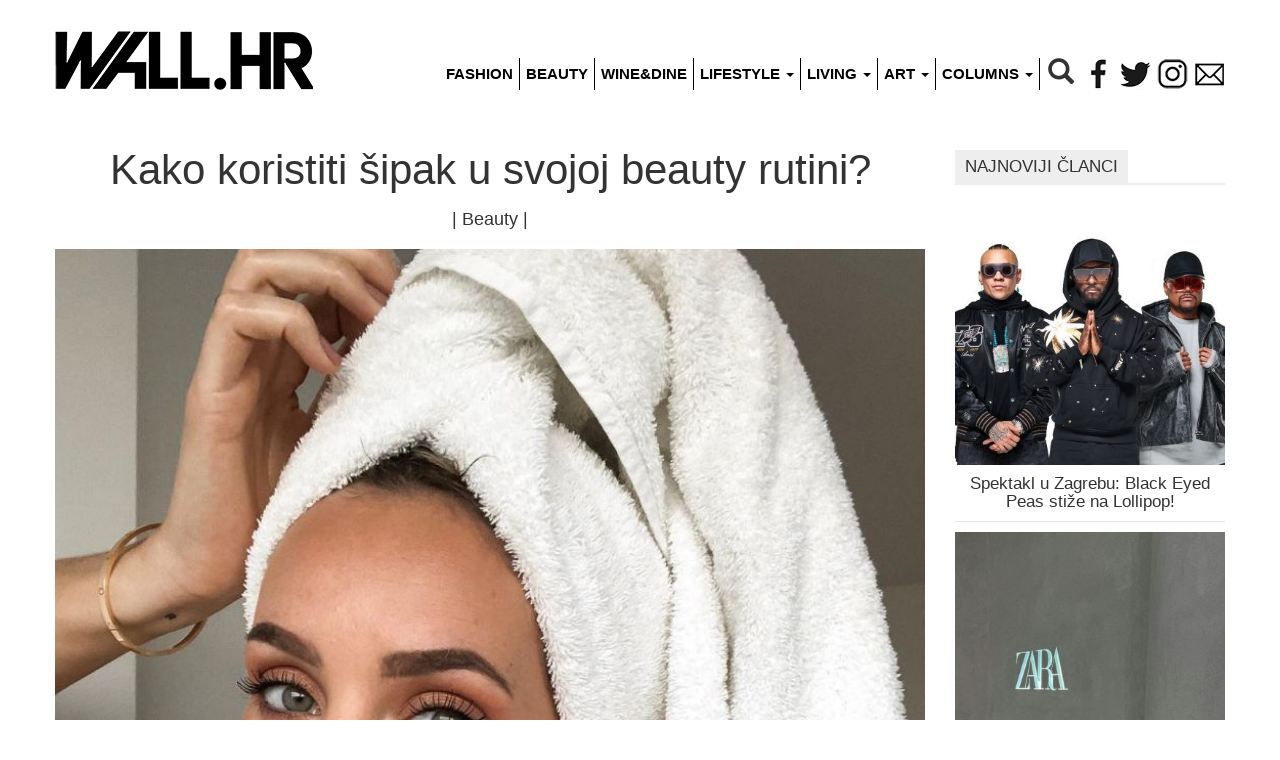

--- FILE ---
content_type: text/html; charset=UTF-8
request_url: https://wall.hr/beauty/kako-koristiti-sipak-u-svojoj-beauty-rutini/
body_size: 7032
content:
<!DOCTYPE html>
<html lang="hr">
<head prefix="og: http://ogp.me/ns# fb: http://ogp.me/ns/fb# article: http://ogp.me/ns/article#" itemscope itemtype="http://schema.org/Article" itemid="https://wall.hr/beauty/kako-koristiti-sipak-u-svojoj-beauty-rutini/">
	<meta charset="utf-8" />
	<meta http-equiv="X-UA-Compatible" content="IE=edge,chrome=1" />
	<meta name="viewport" content="width=device-width,initial-scale=1" />
	<meta name="language" content="hr" />
	<title>Šipak kao sastavni dio vaše beauty rutine</title>
	<meta name="title" content="Kako koristiti šipak u svojoj beauty rutini?" />
	<meta name="description" content="Šipak je dostupan tijekom cijele godine, a osim po svom očaravajućem okusu, poznat je i po blagodatima na naše zdravlje.Pozitivno djeluje na rad srca, ali i na sprečavanje drugih bolesti. Također, šipak se koristi i za njegu kože jer usporava njeno starenje." />
		<meta name="keywords" content="šipak beauty rutina kako koristiti ulje od šipka" />
		<link rel="canonical" itemprop="url" href="https://wall.hr/beauty/kako-koristiti-sipak-u-svojoj-beauty-rutini/" />
		<link rel="image_src" href="https://wall.hr/cdn/uploads/2020/07/8da4a561/beautyrutinca09.jpg" />
		<meta property="og:title" content="Šipak kao sastavni dio vaše beauty rutine" />
	<meta property="og:description" content="Šipak je dostupan tijekom cijele godine, a osim po svom očaravajućem okusu, poznat je i po blagodatima na naše zdravlje.Pozitivno djeluje na rad srca, ali i na sprečavanje drugih bolesti. Također, šipak se koristi i za njegu kože jer usporava njeno starenje." />
	<meta property="og:url" content="https://wall.hr/beauty/kako-koristiti-sipak-u-svojoj-beauty-rutini/" />
	<meta property="og:image" content="https://wall.hr/cdn/uploads/436x436/2020/07/8da4a561/beautyrutinca09.jpg" />
	<meta property="og:image:width" content="436" />
	<meta property="og:image:height" content="436" />
	<meta property="og:type" content="article" />
	<meta property="og:site_name" content="Wall.hr" />
	<meta property="og:locale" content="hr_HR" />
		<meta property="article:modified_time" content="1594029601" />
	<meta property="article:published_time" content="1594027796">
	<meta property="article:section" content="Beauty" />
	<meta property="article:author" content="246913935396311" />
		<meta property="fb:app_id" content="170613083061525" />
	<meta property="fb:admins" content="530743699" />
	<meta property="article:publisher" content="246913935396311" />
	<meta name="twitter:title" value="Šipak kao sastavni dio vaše beauty rutine" />
	<meta name="twitter:description" value="Šipak je dostupan tijekom cijele godine, a osim po svom očaravajućem okusu, poznat je i po blagodatima na naše zdravlje.Pozitivno djeluje na rad srca, ali i na sprečavanje drugih bolesti. Također, šipak se koristi i za njegu kože jer usporava njeno starenje." />
	<meta name="twitter:url" value="https://wall.hr/beauty/kako-koristiti-sipak-u-svojoj-beauty-rutini/" />
	<meta name="twitter:image:src" value="https://wall.hr/cdn/uploads/2020/07/8da4a561/beautyrutinca09.jpg" />
	<meta name="twitter:card" value="summary_large_image" />
	<meta name="twitter:site" value="@WallHr" />
	<meta name="twitter:creator" value="@WallHr" />
	<meta name="twitter:domain" value="wall.hr" />

	<meta itemprop="name" content="Šipak kao sastavni dio vaše beauty rutine" />
	<meta itemprop="description" content="Šipak je dostupan tijekom cijele godine, a osim po svom očaravajućem okusu, poznat je i po blagodatima na naše zdravlje.Pozitivno djeluje na rad srca, ali i na sprečavanje drugih bolesti. Također, šipak se koristi i za njegu kože jer usporava njeno starenje." />
	<meta itemprop="url" content="https://wall.hr/beauty/kako-koristiti-sipak-u-svojoj-beauty-rutini/" />
	<meta itemprop="image" content="https://wall.hr/cdn/uploads/2020/07/8da4a561/beautyrutinca09.jpg" />
		<meta itemprop="dateModified" content="1594029601" />
	<meta itemprop="datePublished" content="1594027796">
	<meta itemprop="genre" content="Beauty" />
			<meta name="apple-mobile-web-app-capable" content="yes" />
	<link rel="publisher" href="https://plus.google.com/113169645157484414848"/>
	<link rel="author" href="https://plus.google.com/113169645157484414848"/>
	<link rel="alternate" type="application/atom+xml" title="Wall.hr feed" href="https://wall.hr/feed/" />
	<link type="image/x-icon" rel="shortcut icon" href="https://wall.hr/favicon.ico" />
</head>
<body id="ad-wallpaper-1" class="page-24011 post post-24011 page-parent-0 category-3 category-beauty tag-97 tag-11196 tag-naslovnica tag-oznaka-slider ">
<script>
  (function(i,s,o,g,r,a,m){i['GoogleAnalyticsObject']=r;i[r]=i[r]||function(){
  (i[r].q=i[r].q||[]).push(arguments)},i[r].l=1*new Date();a=s.createElement(o),
  m=s.getElementsByTagName(o)[0];a.async=1;a.src=g;m.parentNode.insertBefore(a,m)
  })(window,document,'script','https://www.google-analytics.com/analytics.js','ga');
  ga('create', 'UA-30836809-1', 'auto');
  ga('send', 'pageview');
</script><link rel="stylesheet" href="https://wall.hr/min/default.201909272.css" media="screen"/>
<div id="fb-root"></div>
<div class="container">
	<div class="row">
		<div class="col-md-12">
			<div class="navbar navbar-default">
				<header id="header">
				    <div class="navbar-header">
				      	<button type="button" class="navbar-toggle collapsed" data-toggle="collapse" data-target="#menu-collapse" aria-expanded="false">
				        	<span class="icon-bar"></span>
				        	<span class="icon-bar"></span>
				        	<span class="icon-bar"></span>
				      	</button>
				      	<a id="logo" class="navbar-brand" href="https://wall.hr/"></a>
					</div>
					<nav id="menu-collapse" class="navbar-collapse collapse">
			      		<ul id="menu" class="nav navbar-nav navbar-right">
							<li class="item"><a href="https://wall.hr/fashion/">Fashion</a></li>
							<li class="item"><a href="https://wall.hr/beauty/">Beauty</a></li>
							<li class="item"><a href="https://wall.hr/wine-and-dine/">Wine&amp;Dine</a></li>
							<li class="item dropdown">
								<a href="https://wall.hr/lifestyle/" class="dropdown-toggle" data-toggle="dropdown" role="button" aria-haspopup="true" aria-expanded="false">
									Lifestyle <span class="caret"></span>
								</a>
								<ul class="dropdown-menu">
									<li><a href="https://wall.hr/lifestyle/health/">Health</a></li>
									<li><a href="https://wall.hr/lifestyle/travel/">Travel</a></li>
									<li><a href="https://wall.hr/lifestyle/moms/">Moms</a></li>
									<li><a href="https://wall.hr/lifestyle/fit/">Fit</a></li>
									<li><a href="https://wall.hr/lifestyle/events/">Events</a></li>
									<li><a href="https://wall.hr/lifestyle/tech/">Tech</a></li>
									<li><a href="https://wall.hr/lifestyle/automoto/">Automoto</a></li>
									<li><a href="https://wall.hr/lifestyle/nautica/">Nautica</a></li>
									<li class="visible-sm visible-xs"><a href="https://wall.hr/lifestyle/">Sve u Lifestyleu</a></li>
								</ul>
							</li>
							<li class="item dropdown">
								<a href="https://wall.hr/living/" class="dropdown-toggle" data-toggle="dropdown" role="button" aria-haspopup="true" aria-expanded="false">
									Living <span class="caret"></span>
								</a>
								<ul class="dropdown-menu">
									<li><a href="https://wall.hr/living/design/">Design</a></li>
									<li><a href="https://wall.hr/living/interior/">Interior</a></li>
									<li><a href="https://wall.hr/living/architecture/">Architecture</a></li>
									<li class="visible-sm visible-xs"><a href="https://wall.hr/living/">Sve u Livingu</a></li>
								</ul>
							</li>
							<li class="item dropdown">
								<a href="https://wall.hr/art/" class="dropdown-toggle" data-toggle="dropdown" role="button" aria-haspopup="true" aria-expanded="false">
									Art <span class="caret"></span>
								</a>
								<ul class="dropdown-menu">
									<li><a href="https://wall.hr/art/film/">Film</a></li>
									<li><a href="https://wall.hr/art/music/">Music</a></li>
									<li><a href="https://wall.hr/art/book/">Book</a></li>
									<li><a href="https://wall.hr/art/theater/">Theater</a></li>
									<li><a href="https://wall.hr/art/exhibition/">Exhibition</a></li>
									<li><a href="https://wall.hr/art/guide/">Guide</a></li>
									<li class="visible-sm visible-xs"><a href="https://wall.hr/art/">Sve u Artu</a></li>
								</ul>
							</li>
							<li class="item dropdown">
								<a href="#" class="dropdown-toggle" data-toggle="dropdown" role="button" aria-haspopup="true" aria-expanded="false">
									Columns <span class="caret"></span>
								</a>
								<ul class="dropdown-menu">
									<li><a href="https://wall.hr/kolumne/danas-kuhamo/">RECEPTI MAMA ZNA by Suzy Josipović</a></li>
									<li><a href="https://wall.hr/kolumne/u-galopu-s-vanjom-horvat/">U GALOPU s Vanjom Horvat</a></li>
									<li><a href="https://wall.hr/kolumne/50/">50+ by Suzy Josipović</a></li>
									<li><a href="https://wall.hr/kolumne/citaj-knjigu/">Čitaj knjigu by Alis Pečarić Marić</a></li>
									<li><a href="https://wall.hr/kolumne/10-stvari-koje-niste-znali-o/">10 stvari koje niste znali o:</a></li>
									<li><a href="https://wall.hr/kolumne/dr-aleksandar-milenovic/">Dr. Aleksandar Milenović</a></li>
								</ul>
							</li>
							<li class="search hidden-sm hidden-xs">
								<div class="search-container">
									<form method="post" class="searchbox" action="https://wall.hr/search/">
										<input type="search" placeholder="Pretraži..." name="search" id="search" class="searchbox-input" onkeyup="buttonUp();">
										<button type="submit" class="searchbox-submit" value="GO">
												<em class="glyphicon glyphicon-search"></em>
										</button>
										<span class="searchbox-icon"><em class="glyphicon glyphicon-search"></em></span>
									</form>
								</div>
							</li>
							<li class="hidden-md hidden-lg">
								<form method="post" action="https://wall.hr/search/" class="form-inline">
									<div class="input-group">
										<input type="search" placeholder="Pretraži..." name="search" class="form-control">
									</div>
								</form>
							</li>
							<li class="social"><a class="facebook" href="http://www.facebook.com/wall.hr" rel="external nofollow"></a></li>
							<li class="social"><a class="twitter" href="http://twitter.com/WallHr" rel="external nofollow"></a></li>
							<li class="social"><a class="instagram" href="http://instagram.com/wall_hr" rel="external nofollow"></a>
							<li class="social"><a class="mail" href="mailto:info@wall.hr" rel="external nofollow"></a>
						</ul>
					</nav>
					<!--[DCMS ad-header-1 header 1]-->
				</header>
				<!--[DCMS ad-magnum-1 magnum 1]-->
			</div>
		</div>
	</div>
<div id="container" role="main" class="row">
	<section id="content" class="col-md-9 white-bcg">
		<!--[DCMS ad-mobile_fixed-1 mobile_fixed 1]-->
		<article class="article" >
			<header id="post-header">
								<h1>
					Kako koristiti šipak u svojoj beauty rutini?
									</h1>
				<h4>| <a href="https://wall.hr/beauty/">Beauty</a> |</h4>
			</header>
									<div class="article-body">
				&#13;
<figure class="dcms-image" id="image-174551"><img class="image-174551" src="https://wall.hr/cdn/uploads/850x/2020/07/8da4a561/beautyrutinca09.jpg"/></figure>&#13;
<h3>Šipak je dostupan tijekom cijele godine, a osim po svom očaravajućem okusu, poznat je i po blagodatima na naše zdravlje.</h3>&#13;
<p>Pozitivno djeluje na rad srca, ali i na sprečavanje drugih bolesti. Također, <strong>šipak se koristi i za njegu kože</strong> jer usporava njeno starenje.</p>&#13;
<p>Iako postoji puno savjeta za čišćenje kože,<strong> čišćenje uljem sjemenki šipka</strong> postat će vaš favorit.<strong> Sjemenke šipka hrane vašu kožu</strong> te joj pružaju sjaj koji ste oduvijek željeli.</p>&#13;
&#13;
<figure class="dcms-image" id="image-174553"><img class="image-174553" src="https://wall.hr/cdn/uploads/850x/2020/07/9e5798e1/sipak02.jpg"/></figure>&#13;
<p>Ipak, ako zaista želite vašu kožu održati<strong> čistom i mekanom</strong>, s vremena na vrijeme, potreban vam je piling. Jedan od <strong>boljih pilinga napravit ćete od sjemenki šipka</strong>, u kombinaciji s<strong> ružinom vodom</strong>. Pomiješajte navedene sastojke, nanesite ih na lice, a onda nježno isperite piling hladnom vodom.</p>&#13;
<p><strong>Sok od šipka</strong> može se koristiti i kao prirodni tonik za kožu. Poslije umivanja vodom, nanesite manju količinu soka od šipka na vaše lice te se riješite bakterija. Sok od šipka je dosta “ljepljiv” pa se preporučuje nanošenje manje količine.</p>&#13;
&#13;
<figure class="dcms-image" id="image-174552"><img class="image-174552" src="https://wall.hr/cdn/uploads/850x/2020/07/8fdc15ef/sipak03.jpg"/></figure>&#13;
<p>Također, <strong>sok od šipka je odličan je i za korištenje u maskama za lice</strong>. Sve što trebate je umiješati sok s glinom za lice te temeljito promiješati smjesu. Nakon što nanesete smjesu, naoružajte se strpljenjem. Iako se za željeni efekt preporučuje<strong> jednosatno držanje maske na licu</strong>, krajnji rezultat će vas očarati pa sigurno vrijedi čekati i više od toga.</p>&#13;

			</div>
			<div class="article-like">
				<div class="fb-like" data-href="https://wall.hr/beauty/kako-koristiti-sipak-u-svojoj-beauty-rutini/" data-send="true" data-show-faces="false" data-font="tahoma" data-colorscheme="dark" data-locale="hr_HR"></div>			</div>
							<div class="post-meta">
				<p>Autor: <b>Ivana Mišković</b></p>				<p>Datum: <b>06.07.2020.</b></p>								<p>Foto: <b>Instagram </b></p>				</div>
						<div class="share-box">
											</div>
		</article>
	</section>
	<div id="sidebar" class="col-md-3">

	<!--[DCMS ad-sidebar-1 sidebar 1]-->
	<!--[DCMS ad-sidebar-2 sidebar 2]-->
	<!--[DCMS ad-sidebar-3 sidebar 3]-->
	<!--[DCMS ad-sidebar-4 sidebar 4]-->

		<br>
			<p class="najnoviji-naslov"><span>Najnoviji članci</span></p>
		<ul class="najnoviji">
				<li>
			<a class="novi" href="https://wall.hr/lifestyle/events/spektakl-u-zagrebu-black-eyed-peas-stize-na-lollipop/">
				<img
					class="lazy"
					data-src="https://wall.hr/cdn/uploads/270x270/2026/01/0fd7db47/bep-tonight-peasonly2-1.jpg"
					data-srcset="https://wall.hr/cdn/uploads/270x270/2026/01/0fd7db47/bep-tonight-peasonly2-1.jpg 767w, https://wall.hr/cdn/uploads/370x370/2026/01/0fd7db47/bep-tonight-peasonly2-1.jpg 768w"
					alt="Spektakl u Zagrebu: Black Eyed Peas stiže na Lollipop!"				>
				<h3>Spektakl u Zagrebu: Black Eyed Peas stiže na Lollipop!</h3>
			</a>
		</li>
				<li>
			<a class="novi" href="https://wall.hr/fashion/pripremite-kosarice-saznali-smo-kada-krece-najiscekivanije-zimsko-snizenje-u-zari-i-sestrinskim-brendovima/">
				<img
					class="lazy"
					data-src="https://wall.hr/cdn/uploads/270x270/2025/12/7acf9f1a/pexels-aljona-ovtsinnikova-121486965-19595924-2.jpg"
					data-srcset="https://wall.hr/cdn/uploads/270x270/2025/12/7acf9f1a/pexels-aljona-ovtsinnikova-121486965-19595924-2.jpg 767w, https://wall.hr/cdn/uploads/370x370/2025/12/7acf9f1a/pexels-aljona-ovtsinnikova-121486965-19595924-2.jpg 768w"
					alt="Pripremite košarice: Saznali smo kada kreće najiščekivanije zimsko sniženje u Zari i sestrinskim brendovima"				>
				<h3>Pripremite košarice: Saznali smo kada kreće najiščekivanije ...</h3>
			</a>
		</li>
				<li>
			<a class="novi" href="https://wall.hr/wine-and-dine/zagreb-ima-novo-hit-mjesto-s-odlicnim-koktelima-i-jos-boljom-atmosferom/">
				<img
					class="lazy"
					data-src="https://wall.hr/cdn/uploads/270x270/2025/12/91b06b7d/beige-minimalist-model-gril-photo-collage-kopija-1100-x-700-piks-1100-x-800-piks-4.jpg"
					data-srcset="https://wall.hr/cdn/uploads/270x270/2025/12/91b06b7d/beige-minimalist-model-gril-photo-collage-kopija-1100-x-700-piks-1100-x-800-piks-4.jpg 767w, https://wall.hr/cdn/uploads/370x370/2025/12/91b06b7d/beige-minimalist-model-gril-photo-collage-kopija-1100-x-700-piks-1100-x-800-piks-4.jpg 768w"
					alt="Zagreb ima novo hit mjesto s cool blagdanskim programom i vhunskim koktelima"				>
				<h3>Zagreb ima novo hit mjesto s cool blagdanskim programom ...</h3>
			</a>
		</li>
				<li>
			<a class="novi" href="https://wall.hr/lifestyle/fit/skijanje-i-ozljede-evo-kako-ih-sprijeciti-prije-nego-sto-nastanu/">
				<img
					class="lazy"
					data-src="https://wall.hr/cdn/uploads/270x270/2025/12/bf13fc79/skijanje.jpg"
					data-srcset="https://wall.hr/cdn/uploads/270x270/2025/12/bf13fc79/skijanje.jpg 767w, https://wall.hr/cdn/uploads/370x370/2025/12/bf13fc79/skijanje.jpg 768w"
					alt="Skijanje i ozljede: Evo kako ih spriječiti prije nego što nastanu"				>
				<h3>Skijanje i ozljede: Evo kako ih spriječiti prije nego ...</h3>
			</a>
		</li>
				<li>
			<a class="novi" href="https://wall.hr/fashion/izipizi-naocale-savrsen-bozicni-poklon-s-kojim-nikada-ne-mozete-pogrijesiti/">
				<img
					class="lazy"
					data-src="https://wall.hr/cdn/uploads/270x270/2025/12/637f6d13/izipizi-holidayseason25-campagne-horizontal-02.jpg"
					data-srcset="https://wall.hr/cdn/uploads/270x270/2025/12/637f6d13/izipizi-holidayseason25-campagne-horizontal-02.jpg 767w, https://wall.hr/cdn/uploads/370x370/2025/12/637f6d13/izipizi-holidayseason25-campagne-horizontal-02.jpg 768w"
					alt="IZIPIZI naočale: Savršen božićni poklon s kojim nikada ne možete pogriješiti"				>
				<h3>IZIPIZI naočale: Savršen božićni poklon s kojim nikada ...</h3>
			</a>
		</li>
				<li>
			<a class="novi" href="https://wall.hr/lifestyle/evo-zasto-je-vazno-oprati-novu-odjecu-prije-nosenja/">
				<img
					class="lazy"
					data-src="https://wall.hr/cdn/uploads/270x270/2025/12/6acbf31c/51.jpg"
					data-srcset="https://wall.hr/cdn/uploads/270x270/2025/12/6acbf31c/51.jpg 767w, https://wall.hr/cdn/uploads/370x370/2025/12/6acbf31c/51.jpg 768w"
					alt="Evo zašto je važno oprati novu odjeću prije nošenja"				>
				<h3>Evo zašto je važno oprati novu odjeću prije nošenja</h3>
			</a>
		</li>
				</ul>
	</div>
</div>
<div class="row">
	<div class="col-md-12">
		<h6 id="related-header"><span>Slični članci</span></h6>
				<div class="related-posts row">
						<div class="col-md-4 col-xs-12">
				<a href="https://wall.hr/beauty/kiko-milano-donosi-novu-blagdansku-kolekciju-i-posebne-popuste/" title="KIKO Milano predstavlja blagdansku kolekciju Snow Kissed Holiday">
						<img
						class="lazy"
						src="https://wall.hr/cdn/uploads/270x270/2025/12/f1b9370f/naslovnakiko.jpg"
						data-src="https://wall.hr/cdn/uploads/270x270/2025/12/f1b9370f/naslovnakiko.jpg"
						data-srcset="https://wall.hr/cdn/uploads/370x370/2025/12/f1b9370f/naslovnakiko.jpg 767w, https://wall.hr/cdn/uploads/270x270/2025/12/f1b9370f/naslovnakiko.jpg 768w"
											>
					<h4>KIKO Milano predstavlja novu blagdansku kolekciju i ...</h4>
				</a>
			</div>
						<div class="col-md-4 col-xs-12">
				<a href="https://wall.hr/beauty/tretman-pomladivanja-o-kojem-bruji-svjetska-beauty-scena-napokon-je-dotupan-u-hvatskoj-ekskluzivno-u-poliklinici-milojevic/" title="Revolucionarni tretman pomlađivanja u Poliklinici Milojević">
						<img
						class="lazy"
						src="https://wall.hr/cdn/uploads/270x270/2025/10/f6de6eec/image00007.jpg"
						data-src="https://wall.hr/cdn/uploads/270x270/2025/10/f6de6eec/image00007.jpg"
						data-srcset="https://wall.hr/cdn/uploads/370x370/2025/10/f6de6eec/image00007.jpg 767w, https://wall.hr/cdn/uploads/270x270/2025/10/f6de6eec/image00007.jpg 768w"
											>
					<h4>Tretman pomlađivanja o kojem bruji svjetska beauty ...</h4>
				</a>
			</div>
						<div class="col-md-4 col-xs-12">
				<a href="https://wall.hr/beauty/toksini-su-tihi-neprijatelji-koze-kako-je-mozemo-zastititi/" title="Kako vratiti koži ravnotežu u svijetu punom zagađenja?">
						<img
						class="lazy"
						src="https://wall.hr/cdn/uploads/270x270/2025/09/5c547e69/unnamed-2.jpg"
						data-src="https://wall.hr/cdn/uploads/270x270/2025/09/5c547e69/unnamed-2.jpg"
						data-srcset="https://wall.hr/cdn/uploads/370x370/2025/09/5c547e69/unnamed-2.jpg 767w, https://wall.hr/cdn/uploads/270x270/2025/09/5c547e69/unnamed-2.jpg 768w"
											>
					<h4>Toksini su tihi neprijatelji kože: kako je možemo zaštititi?</h4>
				</a>
			</div>
					</div>
				<div class="related-posts row">
						<div class="col-md-4 col-xs-12">
				<a href="https://wall.hr/beauty/mjuuk-beauty-stigao-u-hrvatsku-popularni-finski-brend-za-njegu-kose-sada-dostupan-u-dm-u/" title="Viralni finski brend za njegu kose stigao je i u Hrvatsku!">
						<img
						class="lazy"
						src="https://wall.hr/cdn/uploads/270x270/2025/06/77c1ccf9/mjuuuk.jpg"
						data-src="https://wall.hr/cdn/uploads/270x270/2025/06/77c1ccf9/mjuuuk.jpg"
						data-srcset="https://wall.hr/cdn/uploads/370x370/2025/06/77c1ccf9/mjuuuk.jpg 767w, https://wall.hr/cdn/uploads/270x270/2025/06/77c1ccf9/mjuuuk.jpg 768w"
											>
					<h4>Mjuuk Beauty stigao u Hrvatsku – popularni finski brend ...</h4>
				</a>
			</div>
						<div class="col-md-4 col-xs-12">
				<a href="https://wall.hr/beauty/tajna-ujednacenog-tena-je-li-ovo-najpreciznije-rjesenje-za-tamne-mrlje-na-tijelu/" title="Biologique ima proizvod koji rješava tamne mrlje na tijelu">
						<img
						class="lazy"
						src="https://wall.hr/cdn/uploads/270x270/2025/04/1bf5f627/br.jpg"
						data-src="https://wall.hr/cdn/uploads/270x270/2025/04/1bf5f627/br.jpg"
						data-srcset="https://wall.hr/cdn/uploads/370x370/2025/04/1bf5f627/br.jpg 767w, https://wall.hr/cdn/uploads/270x270/2025/04/1bf5f627/br.jpg 768w"
											>
					<h4>Tajna ujednačenog tena: Je li ovo najpreciznije rješenje ...</h4>
				</a>
			</div>
						<div class="col-md-4 col-xs-12">
				<a href="https://wall.hr/beauty/najveci-makeup-dogadaj-godine-stize-u-zagreb-sto-nas-sve-ocekuje/" title="Bliži se beauty event godine - evo svih detalja">
						<img
						class="lazy"
						src="https://wall.hr/cdn/uploads/270x270/2025/03/7075064b/muarticoslika.jpg"
						data-src="https://wall.hr/cdn/uploads/270x270/2025/03/7075064b/muarticoslika.jpg"
						data-srcset="https://wall.hr/cdn/uploads/370x370/2025/03/7075064b/muarticoslika.jpg 767w, https://wall.hr/cdn/uploads/270x270/2025/03/7075064b/muarticoslika.jpg 768w"
											>
					<h4>Najveći makeup događaj godine stiže u Zagreb – što ...</h4>
				</a>
			</div>
					</div>
			</div>
</div>
	<footer id="footer" class="row">
		<div class="col-md-12">
			<div id="submenu">
				<a rel="nofollow" href="/impressum/" title="Wall.hr impressum">Impressum</a>|
				<a rel="nofollow" href="/uvjeti-koristenja/" title="Wall.hr uvjeti korištenja">Uvjeti korištenja</a>|
				<a rel="nofollow" href="/oglasavanje/" title="Wall.hr marketing">Oglašavanje</a>
							</div>
			<div id="sign">&copy; Wall.hr 2026</div>
		</div>
	</footer>
	<!--[DCMS ad-floating-1 floating 1]-->
	<!--[DCMS ad-mobile_takeover-1 mobile_takeover 1]-->
	<!--[DCMS ad-mobile_ticker-1 mobile_ticker 1]-->
</div>


<script src="/plugins/jquery-3.3.1.min.js" defer="defer"></script>
<script src="/plugins/jquery.lazyload-2.0.0.min.js" defer="defer"></script>
<script src="/plugins/bootstrap-3.3.7/js/bootstrap.min.js" defer="defer"></script>
<script src="https://wall.hr/min/default.201909272.js" defer="defer"></script>

<!--[DCMS wallpaper-js]-->
<!--[DCMS floating-js]-->

<script>
// (C)2000-2014 Gemius SA - gemiusAudience / wall.hr / Home Page //
var pp_gemius_identifier = 'zI4wErwXp9y13fbp.Yw9h7R2LXVyHJrctwB2YY3p2ur.o7';
function gemius_pending(i) { window[i] = window[i] || function() { var x = window[i+'_pdata'] = window[i+'_pdata'] || []; x[x.length]=arguments; }; };
gemius_pending('gemius_hit'); gemius_pending('gemius_event'); gemius_pending('pp_gemius_hit'); gemius_pending('pp_gemius_event');
(function(d,t){ try { var gt=d.createElement(t),s=d.getElementsByTagName(t)[0],l='http'+((location.protocol=='https:')?'s':''); gt.setAttribute('async','async'); gt.setAttribute('defer','defer'); gt.src=l+'://hr.hit.gemius.pl/xgemius.js'; s.parentNode.insertBefore(gt,s);} catch (e) { } })(document,'script');
</script>

<script>
(function(d, s, id) {
  var js, fjs = d.getElementsByTagName(s)[0];
  if (d.getElementById(id)) return;
  js = d.createElement(s); js.id = id;
  js.src = "//connect.facebook.net/hr_HR/sdk.js#xfbml=1&version=v2.8&appId=170613083061525";
  fjs.parentNode.insertBefore(js, fjs);
}(document, 'script', 'facebook-jssdk'));

window.fbAsyncInit = function(){
	FB.init({
	  appId      : '170613083061525',
	  xfbml      : true,
	  status	 : true,
	  version    : 'v2.8'
	});
		FB.Event.subscribe('edge.create', function(targetUrl){ _gaq.push(['_trackSocial', 'facebook', 'like', targetUrl]); });
	FB.Event.subscribe('edge.remove', function(targetUrl){ _gaq.push(['_trackSocial', 'facebook', 'unlike', targetUrl]); });
};
</script>


<!--[DCMS ad-wallpaper-1 wallpaper 1]-->

<!--[DCMS ad-wallpaper-1 wallpaper 2]-->

<!--[DEBUG]-->
</body>
</html>
